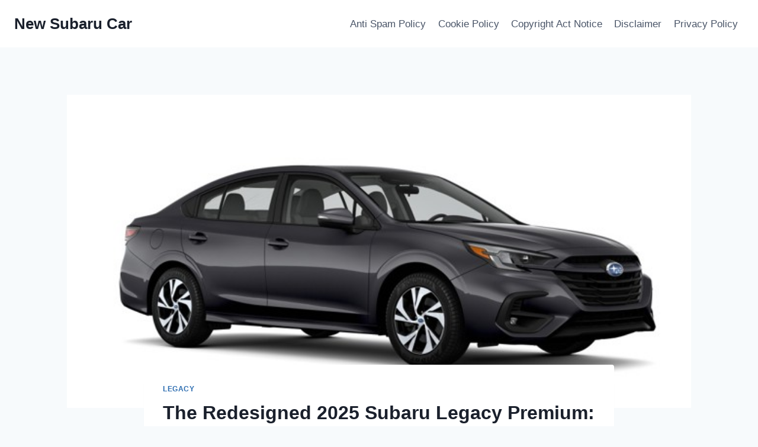

--- FILE ---
content_type: text/html; charset=UTF-8
request_url: https://newsubarucar.com/2025-subaru-legacy-premium-review/
body_size: 16045
content:
<!doctype html>
<html lang="en-US" prefix="og: https://ogp.me/ns#" class="no-js" itemtype="https://schema.org/Blog" itemscope>
<head>
	<meta charset="UTF-8">
	<meta name="viewport" content="width=device-width, initial-scale=1, minimum-scale=1">
	
<!-- Search Engine Optimization by Rank Math - https://rankmath.com/ -->
<title>The Redesigned 2025 Subaru Legacy Premium: A Detailed Look - New Subaru Car</title>
<meta name="description" content="2025 Subaru Legacy Premium - Subaru is a brand that has consistently delivered reliable, efficient, and practical vehicles for years. The Legacy is no"/>
<meta name="robots" content="index, follow, max-snippet:-1, max-video-preview:-1, max-image-preview:large"/>
<link rel="canonical" href="https://newsubarucar.com/2025-subaru-legacy-premium-review/" />
<meta property="og:locale" content="en_US" />
<meta property="og:type" content="article" />
<meta property="og:title" content="The Redesigned 2025 Subaru Legacy Premium: A Detailed Look - New Subaru Car" />
<meta property="og:description" content="2025 Subaru Legacy Premium - Subaru is a brand that has consistently delivered reliable, efficient, and practical vehicles for years. The Legacy is no" />
<meta property="og:url" content="https://newsubarucar.com/2025-subaru-legacy-premium-review/" />
<meta property="og:site_name" content="New Subaru Car" />
<meta property="article:tag" content="2025 Subaru Legacy Premium" />
<meta property="article:tag" content="2025 Subaru Legacy Premium 0-60" />
<meta property="article:tag" content="2025 Subaru Legacy Premium AWD" />
<meta property="article:tag" content="2025 Subaru Legacy Premium Features" />
<meta property="article:tag" content="2025 Subaru Legacy Premium Horsepower" />
<meta property="article:tag" content="2025 Subaru Legacy Premium Interior" />
<meta property="article:tag" content="2025 Subaru Legacy Premium MSRP" />
<meta property="article:tag" content="2025 Subaru Legacy Premium Price" />
<meta property="article:tag" content="2025 Subaru Legacy Premium Review" />
<meta property="article:tag" content="2025 Subaru Legacy Premium Specs" />
<meta property="article:section" content="Legacy" />
<meta property="og:image" content="https://newsubarucar.com/wp-content/uploads/2024/06/the-redesigned-2025-subaru-legacy-premium-a-detailed-look.jpg" />
<meta property="og:image:secure_url" content="https://newsubarucar.com/wp-content/uploads/2024/06/the-redesigned-2025-subaru-legacy-premium-a-detailed-look.jpg" />
<meta property="og:image:width" content="640" />
<meta property="og:image:height" content="480" />
<meta property="og:image:alt" content="2025 Subaru Legacy Premium" />
<meta property="og:image:type" content="image/jpeg" />
<meta property="article:published_time" content="2023-06-05T21:30:48+07:00" />
<meta name="twitter:card" content="summary_large_image" />
<meta name="twitter:title" content="The Redesigned 2025 Subaru Legacy Premium: A Detailed Look - New Subaru Car" />
<meta name="twitter:description" content="2025 Subaru Legacy Premium - Subaru is a brand that has consistently delivered reliable, efficient, and practical vehicles for years. The Legacy is no" />
<meta name="twitter:image" content="https://newsubarucar.com/wp-content/uploads/2024/06/the-redesigned-2025-subaru-legacy-premium-a-detailed-look.jpg" />
<meta name="twitter:label1" content="Written by" />
<meta name="twitter:data1" content="Melvin" />
<meta name="twitter:label2" content="Time to read" />
<meta name="twitter:data2" content="4 minutes" />
<script type="application/ld+json" class="rank-math-schema">{"@context":"https://schema.org","@graph":[{"@type":["Person","Organization"],"@id":"https://newsubarucar.com/#person","name":"Melvin"},{"@type":"WebSite","@id":"https://newsubarucar.com/#website","url":"https://newsubarucar.com","name":"Melvin","publisher":{"@id":"https://newsubarucar.com/#person"},"inLanguage":"en-US"},{"@type":"ImageObject","@id":"https://newsubarucar.com/wp-content/uploads/2024/06/the-redesigned-2025-subaru-legacy-premium-a-detailed-look.jpg","url":"https://newsubarucar.com/wp-content/uploads/2024/06/the-redesigned-2025-subaru-legacy-premium-a-detailed-look.jpg","width":"640","height":"480","inLanguage":"en-US"},{"@type":"WebPage","@id":"https://newsubarucar.com/2025-subaru-legacy-premium-review/#webpage","url":"https://newsubarucar.com/2025-subaru-legacy-premium-review/","name":"The Redesigned 2025 Subaru Legacy Premium: A Detailed Look - New Subaru Car","datePublished":"2023-06-05T21:30:48+07:00","dateModified":"2023-06-05T21:30:48+07:00","isPartOf":{"@id":"https://newsubarucar.com/#website"},"primaryImageOfPage":{"@id":"https://newsubarucar.com/wp-content/uploads/2024/06/the-redesigned-2025-subaru-legacy-premium-a-detailed-look.jpg"},"inLanguage":"en-US"},{"@type":"Person","@id":"https://newsubarucar.com/author/gugun/","name":"Melvin","url":"https://newsubarucar.com/author/gugun/","image":{"@type":"ImageObject","@id":"https://secure.gravatar.com/avatar/d953b79530190534b189a0ef95b600f2cc961c21ed08ed0563f2f749c206610c?s=96&amp;d=mm&amp;r=g","url":"https://secure.gravatar.com/avatar/d953b79530190534b189a0ef95b600f2cc961c21ed08ed0563f2f749c206610c?s=96&amp;d=mm&amp;r=g","caption":"Melvin","inLanguage":"en-US"}},{"@type":"BlogPosting","headline":"The Redesigned 2025 Subaru Legacy Premium: A Detailed Look - New Subaru Car","keywords":"2025 Subaru Legacy Premium","datePublished":"2023-06-05T21:30:48+07:00","dateModified":"2023-06-05T21:30:48+07:00","articleSection":"Legacy","author":{"@id":"https://newsubarucar.com/author/gugun/","name":"Melvin"},"publisher":{"@id":"https://newsubarucar.com/#person"},"description":"2025 Subaru Legacy Premium - Subaru is a brand that has consistently delivered reliable, efficient, and practical vehicles for years. The Legacy is no","name":"The Redesigned 2025 Subaru Legacy Premium: A Detailed Look - New Subaru Car","@id":"https://newsubarucar.com/2025-subaru-legacy-premium-review/#richSnippet","isPartOf":{"@id":"https://newsubarucar.com/2025-subaru-legacy-premium-review/#webpage"},"image":{"@id":"https://newsubarucar.com/wp-content/uploads/2024/06/the-redesigned-2025-subaru-legacy-premium-a-detailed-look.jpg"},"inLanguage":"en-US","mainEntityOfPage":{"@id":"https://newsubarucar.com/2025-subaru-legacy-premium-review/#webpage"}}]}</script>
<!-- /Rank Math WordPress SEO plugin -->

<link rel="alternate" type="application/rss+xml" title="New Subaru Car &raquo; Feed" href="https://newsubarucar.com/feed/" />
<link rel="alternate" type="application/rss+xml" title="New Subaru Car &raquo; Comments Feed" href="https://newsubarucar.com/comments/feed/" />
			<script>document.documentElement.classList.remove( 'no-js' );</script>
			<link rel="alternate" type="application/rss+xml" title="New Subaru Car &raquo; The Redesigned 2025 Subaru Legacy Premium: A Detailed Look Comments Feed" href="https://newsubarucar.com/2025-subaru-legacy-premium-review/feed/" />
<link rel="alternate" title="oEmbed (JSON)" type="application/json+oembed" href="https://newsubarucar.com/wp-json/oembed/1.0/embed?url=https%3A%2F%2Fnewsubarucar.com%2F2025-subaru-legacy-premium-review%2F" />
<link rel="alternate" title="oEmbed (XML)" type="text/xml+oembed" href="https://newsubarucar.com/wp-json/oembed/1.0/embed?url=https%3A%2F%2Fnewsubarucar.com%2F2025-subaru-legacy-premium-review%2F&#038;format=xml" />
<style id='wp-img-auto-sizes-contain-inline-css'>
img:is([sizes=auto i],[sizes^="auto," i]){contain-intrinsic-size:3000px 1500px}
/*# sourceURL=wp-img-auto-sizes-contain-inline-css */
</style>
<style id='wp-emoji-styles-inline-css'>

	img.wp-smiley, img.emoji {
		display: inline !important;
		border: none !important;
		box-shadow: none !important;
		height: 1em !important;
		width: 1em !important;
		margin: 0 0.07em !important;
		vertical-align: -0.1em !important;
		background: none !important;
		padding: 0 !important;
	}
/*# sourceURL=wp-emoji-styles-inline-css */
</style>
<link rel='stylesheet' id='ez-toc-css' href='https://newsubarucar.com/wp-content/plugins/easy-table-of-contents/assets/css/screen.min.css?ver=2.0.79.2' media='all' />
<style id='ez-toc-inline-css'>
div#ez-toc-container .ez-toc-title {font-size: 120%;}div#ez-toc-container .ez-toc-title {font-weight: 500;}div#ez-toc-container ul li , div#ez-toc-container ul li a {font-size: 95%;}div#ez-toc-container ul li , div#ez-toc-container ul li a {font-weight: 500;}div#ez-toc-container nav ul ul li {font-size: 90%;}.ez-toc-box-title {font-weight: bold; margin-bottom: 10px; text-align: center; text-transform: uppercase; letter-spacing: 1px; color: #666; padding-bottom: 5px;position:absolute;top:-4%;left:5%;background-color: inherit;transition: top 0.3s ease;}.ez-toc-box-title.toc-closed {top:-25%;}
.ez-toc-container-direction {direction: ltr;}.ez-toc-counter ul{counter-reset: item ;}.ez-toc-counter nav ul li a::before {content: counters(item, '.', decimal) '. ';display: inline-block;counter-increment: item;flex-grow: 0;flex-shrink: 0;margin-right: .2em; float: left; }.ez-toc-widget-direction {direction: ltr;}.ez-toc-widget-container ul{counter-reset: item ;}.ez-toc-widget-container nav ul li a::before {content: counters(item, '.', decimal) '. ';display: inline-block;counter-increment: item;flex-grow: 0;flex-shrink: 0;margin-right: .2em; float: left; }
/*# sourceURL=ez-toc-inline-css */
</style>
<link rel='stylesheet' id='kadence-global-css' href='https://newsubarucar.com/wp-content/themes/kadence/assets/css/global.min.css?ver=1.2.22' media='all' />
<style id='kadence-global-inline-css'>
/* Kadence Base CSS */
:root{--global-palette1:#2B6CB0;--global-palette2:#215387;--global-palette3:#1A202C;--global-palette4:#2D3748;--global-palette5:#4A5568;--global-palette6:#718096;--global-palette7:#EDF2F7;--global-palette8:#F7FAFC;--global-palette9:#ffffff;--global-palette9rgb:255, 255, 255;--global-palette-highlight:var(--global-palette1);--global-palette-highlight-alt:var(--global-palette2);--global-palette-highlight-alt2:var(--global-palette9);--global-palette-btn-bg:var(--global-palette1);--global-palette-btn-bg-hover:var(--global-palette2);--global-palette-btn:var(--global-palette9);--global-palette-btn-hover:var(--global-palette9);--global-body-font-family:-apple-system,BlinkMacSystemFont,"Segoe UI",Roboto,Oxygen-Sans,Ubuntu,Cantarell,"Helvetica Neue",sans-serif, "Apple Color Emoji", "Segoe UI Emoji", "Segoe UI Symbol";--global-heading-font-family:inherit;--global-primary-nav-font-family:inherit;--global-fallback-font:sans-serif;--global-display-fallback-font:sans-serif;--global-content-width:1290px;--global-content-wide-width:calc(1290px + 230px);--global-content-narrow-width:842px;--global-content-edge-padding:1.5rem;--global-content-boxed-padding:2rem;--global-calc-content-width:calc(1290px - var(--global-content-edge-padding) - var(--global-content-edge-padding) );--wp--style--global--content-size:var(--global-calc-content-width);}.wp-site-blocks{--global-vw:calc( 100vw - ( 0.5 * var(--scrollbar-offset)));}body{background:var(--global-palette8);}body, input, select, optgroup, textarea{font-weight:400;font-size:17px;line-height:1.6;font-family:var(--global-body-font-family);color:var(--global-palette4);}.content-bg, body.content-style-unboxed .site{background:var(--global-palette9);}h1,h2,h3,h4,h5,h6{font-family:var(--global-heading-font-family);}h1{font-weight:700;font-size:32px;line-height:1.5;color:var(--global-palette3);}h2{font-weight:700;font-size:28px;line-height:1.5;color:var(--global-palette3);}h3{font-weight:700;font-size:24px;line-height:1.5;color:var(--global-palette3);}h4{font-weight:700;font-size:22px;line-height:1.5;color:var(--global-palette4);}h5{font-weight:700;font-size:20px;line-height:1.5;color:var(--global-palette4);}h6{font-weight:700;font-size:18px;line-height:1.5;color:var(--global-palette5);}.entry-hero .kadence-breadcrumbs{max-width:1290px;}.site-container, .site-header-row-layout-contained, .site-footer-row-layout-contained, .entry-hero-layout-contained, .comments-area, .alignfull > .wp-block-cover__inner-container, .alignwide > .wp-block-cover__inner-container{max-width:var(--global-content-width);}.content-width-narrow .content-container.site-container, .content-width-narrow .hero-container.site-container{max-width:var(--global-content-narrow-width);}@media all and (min-width: 1520px){.wp-site-blocks .content-container  .alignwide{margin-left:-115px;margin-right:-115px;width:unset;max-width:unset;}}@media all and (min-width: 1102px){.content-width-narrow .wp-site-blocks .content-container .alignwide{margin-left:-130px;margin-right:-130px;width:unset;max-width:unset;}}.content-style-boxed .wp-site-blocks .entry-content .alignwide{margin-left:calc( -1 * var( --global-content-boxed-padding ) );margin-right:calc( -1 * var( --global-content-boxed-padding ) );}.content-area{margin-top:5rem;margin-bottom:5rem;}@media all and (max-width: 1024px){.content-area{margin-top:3rem;margin-bottom:3rem;}}@media all and (max-width: 767px){.content-area{margin-top:2rem;margin-bottom:2rem;}}@media all and (max-width: 1024px){:root{--global-content-boxed-padding:2rem;}}@media all and (max-width: 767px){:root{--global-content-boxed-padding:1.5rem;}}.entry-content-wrap{padding:2rem;}@media all and (max-width: 1024px){.entry-content-wrap{padding:2rem;}}@media all and (max-width: 767px){.entry-content-wrap{padding:1.5rem;}}.entry.single-entry{box-shadow:0px 15px 15px -10px rgba(0,0,0,0.05);}.entry.loop-entry{box-shadow:0px 15px 15px -10px rgba(0,0,0,0.05);}.loop-entry .entry-content-wrap{padding:2rem;}@media all and (max-width: 1024px){.loop-entry .entry-content-wrap{padding:2rem;}}@media all and (max-width: 767px){.loop-entry .entry-content-wrap{padding:1.5rem;}}button, .button, .wp-block-button__link, input[type="button"], input[type="reset"], input[type="submit"], .fl-button, .elementor-button-wrapper .elementor-button, .wc-block-components-checkout-place-order-button, .wc-block-cart__submit{box-shadow:0px 0px 0px -7px rgba(0,0,0,0);}button:hover, button:focus, button:active, .button:hover, .button:focus, .button:active, .wp-block-button__link:hover, .wp-block-button__link:focus, .wp-block-button__link:active, input[type="button"]:hover, input[type="button"]:focus, input[type="button"]:active, input[type="reset"]:hover, input[type="reset"]:focus, input[type="reset"]:active, input[type="submit"]:hover, input[type="submit"]:focus, input[type="submit"]:active, .elementor-button-wrapper .elementor-button:hover, .elementor-button-wrapper .elementor-button:focus, .elementor-button-wrapper .elementor-button:active, .wc-block-cart__submit:hover{box-shadow:0px 15px 25px -7px rgba(0,0,0,0.1);}.kb-button.kb-btn-global-outline.kb-btn-global-inherit{padding-top:calc(px - 2px);padding-right:calc(px - 2px);padding-bottom:calc(px - 2px);padding-left:calc(px - 2px);}@media all and (min-width: 1025px){.transparent-header .entry-hero .entry-hero-container-inner{padding-top:80px;}}@media all and (max-width: 1024px){.mobile-transparent-header .entry-hero .entry-hero-container-inner{padding-top:80px;}}@media all and (max-width: 767px){.mobile-transparent-header .entry-hero .entry-hero-container-inner{padding-top:80px;}}.entry-hero.post-hero-section .entry-header{min-height:200px;}
/* Kadence Header CSS */
@media all and (max-width: 1024px){.mobile-transparent-header #masthead{position:absolute;left:0px;right:0px;z-index:100;}.kadence-scrollbar-fixer.mobile-transparent-header #masthead{right:var(--scrollbar-offset,0);}.mobile-transparent-header #masthead, .mobile-transparent-header .site-top-header-wrap .site-header-row-container-inner, .mobile-transparent-header .site-main-header-wrap .site-header-row-container-inner, .mobile-transparent-header .site-bottom-header-wrap .site-header-row-container-inner{background:transparent;}.site-header-row-tablet-layout-fullwidth, .site-header-row-tablet-layout-standard{padding:0px;}}@media all and (min-width: 1025px){.transparent-header #masthead{position:absolute;left:0px;right:0px;z-index:100;}.transparent-header.kadence-scrollbar-fixer #masthead{right:var(--scrollbar-offset,0);}.transparent-header #masthead, .transparent-header .site-top-header-wrap .site-header-row-container-inner, .transparent-header .site-main-header-wrap .site-header-row-container-inner, .transparent-header .site-bottom-header-wrap .site-header-row-container-inner{background:transparent;}}.site-branding{padding:0px 0px 0px 0px;}.site-branding .site-title{font-weight:700;font-size:26px;line-height:1.2;color:var(--global-palette3);}#masthead, #masthead .kadence-sticky-header.item-is-fixed:not(.item-at-start):not(.site-header-row-container):not(.site-main-header-wrap), #masthead .kadence-sticky-header.item-is-fixed:not(.item-at-start) > .site-header-row-container-inner{background:#ffffff;}.site-main-header-inner-wrap{min-height:80px;}.header-navigation[class*="header-navigation-style-underline"] .header-menu-container.primary-menu-container>ul>li>a:after{width:calc( 100% - 1.2em);}.main-navigation .primary-menu-container > ul > li.menu-item > a{padding-left:calc(1.2em / 2);padding-right:calc(1.2em / 2);padding-top:0.6em;padding-bottom:0.6em;color:var(--global-palette5);}.main-navigation .primary-menu-container > ul > li.menu-item .dropdown-nav-special-toggle{right:calc(1.2em / 2);}.main-navigation .primary-menu-container > ul > li.menu-item > a:hover{color:var(--global-palette-highlight);}.main-navigation .primary-menu-container > ul > li.menu-item.current-menu-item > a{color:var(--global-palette3);}.header-navigation .header-menu-container ul ul.sub-menu, .header-navigation .header-menu-container ul ul.submenu{background:var(--global-palette3);box-shadow:0px 2px 13px 0px rgba(0,0,0,0.1);}.header-navigation .header-menu-container ul ul li.menu-item, .header-menu-container ul.menu > li.kadence-menu-mega-enabled > ul > li.menu-item > a{border-bottom:1px solid rgba(255,255,255,0.1);}.header-navigation .header-menu-container ul ul li.menu-item > a{width:200px;padding-top:1em;padding-bottom:1em;color:var(--global-palette8);font-size:12px;}.header-navigation .header-menu-container ul ul li.menu-item > a:hover{color:var(--global-palette9);background:var(--global-palette4);}.header-navigation .header-menu-container ul ul li.menu-item.current-menu-item > a{color:var(--global-palette9);background:var(--global-palette4);}.mobile-toggle-open-container .menu-toggle-open, .mobile-toggle-open-container .menu-toggle-open:focus{color:var(--global-palette5);padding:0.4em 0.6em 0.4em 0.6em;font-size:14px;}.mobile-toggle-open-container .menu-toggle-open.menu-toggle-style-bordered{border:1px solid currentColor;}.mobile-toggle-open-container .menu-toggle-open .menu-toggle-icon{font-size:20px;}.mobile-toggle-open-container .menu-toggle-open:hover, .mobile-toggle-open-container .menu-toggle-open:focus-visible{color:var(--global-palette-highlight);}.mobile-navigation ul li{font-size:14px;}.mobile-navigation ul li a{padding-top:1em;padding-bottom:1em;}.mobile-navigation ul li > a, .mobile-navigation ul li.menu-item-has-children > .drawer-nav-drop-wrap{color:var(--global-palette8);}.mobile-navigation ul li.current-menu-item > a, .mobile-navigation ul li.current-menu-item.menu-item-has-children > .drawer-nav-drop-wrap{color:var(--global-palette-highlight);}.mobile-navigation ul li.menu-item-has-children .drawer-nav-drop-wrap, .mobile-navigation ul li:not(.menu-item-has-children) a{border-bottom:1px solid rgba(255,255,255,0.1);}.mobile-navigation:not(.drawer-navigation-parent-toggle-true) ul li.menu-item-has-children .drawer-nav-drop-wrap button{border-left:1px solid rgba(255,255,255,0.1);}#mobile-drawer .drawer-header .drawer-toggle{padding:0.6em 0.15em 0.6em 0.15em;font-size:24px;}
/* Kadence Footer CSS */
.site-bottom-footer-inner-wrap{padding-top:30px;padding-bottom:30px;grid-column-gap:30px;}.site-bottom-footer-inner-wrap .widget{margin-bottom:30px;}.site-bottom-footer-inner-wrap .site-footer-section:not(:last-child):after{right:calc(-30px / 2);}
/*# sourceURL=kadence-global-inline-css */
</style>
<link rel='stylesheet' id='kadence-header-css' href='https://newsubarucar.com/wp-content/themes/kadence/assets/css/header.min.css?ver=1.2.22' media='all' />
<link rel='stylesheet' id='kadence-content-css' href='https://newsubarucar.com/wp-content/themes/kadence/assets/css/content.min.css?ver=1.2.22' media='all' />
<link rel='stylesheet' id='kadence-related-posts-css' href='https://newsubarucar.com/wp-content/themes/kadence/assets/css/related-posts.min.css?ver=1.2.22' media='all' />
<link rel='stylesheet' id='kad-splide-css' href='https://newsubarucar.com/wp-content/themes/kadence/assets/css/kadence-splide.min.css?ver=1.2.22' media='all' />
<link rel='stylesheet' id='kadence-footer-css' href='https://newsubarucar.com/wp-content/themes/kadence/assets/css/footer.min.css?ver=1.2.22' media='all' />
<link rel='stylesheet' id='kadence-rankmath-css' href='https://newsubarucar.com/wp-content/themes/kadence/assets/css/rankmath.min.css?ver=1.2.22' media='all' />
<script src="https://newsubarucar.com/wp-includes/js/jquery/jquery.min.js?ver=3.7.1" id="jquery-core-js"></script>
<script src="https://newsubarucar.com/wp-includes/js/jquery/jquery-migrate.min.js?ver=3.4.1" id="jquery-migrate-js"></script>
<script id="jquery-js-after">
jQuery(document).ready(function() {
	jQuery(".d6706fbc399023868a66868475d9aaec").click(function() {
		jQuery.post(
			"https://newsubarucar.com/wp-admin/admin-ajax.php", {
				"action": "quick_adsense_onpost_ad_click",
				"quick_adsense_onpost_ad_index": jQuery(this).attr("data-index"),
				"quick_adsense_nonce": "ae33fd246a",
			}, function(response) { }
		);
	});
});

//# sourceURL=jquery-js-after
</script>
<link rel="https://api.w.org/" href="https://newsubarucar.com/wp-json/" /><link rel="alternate" title="JSON" type="application/json" href="https://newsubarucar.com/wp-json/wp/v2/posts/1175" /><link rel="EditURI" type="application/rsd+xml" title="RSD" href="https://newsubarucar.com/xmlrpc.php?rsd" />
<meta name="generator" content="WordPress 6.9" />
<link rel='shortlink' href='https://newsubarucar.com/?p=1175' />
<meta name="msvalidate.01" content="92F91CB59BBF665B21DAB3105A461A2D" />


<meta name="google-site-verification" content="So-Mvotcrn-GbbeSc6ioGUt_O-JwM_0zZXcy2_1knbc" /><link rel="pingback" href="https://newsubarucar.com/xmlrpc.php"></head>

<body class="wp-singular post-template-default single single-post postid-1175 single-format-standard wp-embed-responsive wp-theme-kadence footer-on-bottom hide-focus-outline link-style-standard content-title-style-normal content-width-narrow content-style-boxed content-vertical-padding-show non-transparent-header mobile-non-transparent-header">
<div id="wrapper" class="site wp-site-blocks">
			<a class="skip-link screen-reader-text scroll-ignore" href="#main">Skip to content</a>
		<header id="masthead" class="site-header" role="banner" itemtype="https://schema.org/WPHeader" itemscope>
	<div id="main-header" class="site-header-wrap">
		<div class="site-header-inner-wrap">
			<div class="site-header-upper-wrap">
				<div class="site-header-upper-inner-wrap">
					<div class="site-main-header-wrap site-header-row-container site-header-focus-item site-header-row-layout-standard" data-section="kadence_customizer_header_main">
	<div class="site-header-row-container-inner">
				<div class="site-container">
			<div class="site-main-header-inner-wrap site-header-row site-header-row-has-sides site-header-row-no-center">
									<div class="site-header-main-section-left site-header-section site-header-section-left">
						<div class="site-header-item site-header-focus-item" data-section="title_tagline">
	<div class="site-branding branding-layout-standard"><a class="brand" href="https://newsubarucar.com/" rel="home"><div class="site-title-wrap"><p class="site-title">New Subaru Car</p></div></a></div></div><!-- data-section="title_tagline" -->
					</div>
																	<div class="site-header-main-section-right site-header-section site-header-section-right">
						<div class="site-header-item site-header-focus-item site-header-item-main-navigation header-navigation-layout-stretch-false header-navigation-layout-fill-stretch-false" data-section="kadence_customizer_primary_navigation">
	    <nav id="site-navigation" class="main-navigation header-navigation hover-to-open nav--toggle-sub header-navigation-style-standard header-navigation-dropdown-animation-none" role="navigation" aria-label="Primary Navigation">
            <div class="primary-menu-container header-menu-container">
    <ul id="primary-menu" class="menu"><li class="menu-item page-item-134"><a href="https://newsubarucar.com/anti-spam-policy/">Anti Spam Policy</a></li><li class="menu-item page-item-131"><a href="https://newsubarucar.com/cookie-policy/">Cookie Policy</a></li><li class="menu-item page-item-133"><a href="https://newsubarucar.com/digital-millennium-copyright-act-notice/">Copyright Act Notice</a></li><li class="menu-item page-item-132"><a href="https://newsubarucar.com/disclaimer/">Disclaimer</a></li><li class="menu-item page-item-129"><a href="https://newsubarucar.com/privacy-policy/">Privacy Policy</a></li></ul>        </div>
    </nav><!-- #site-navigation -->
    </div><!-- data-section="primary_navigation" -->
					</div>
							</div>
		</div>
	</div>
</div>
				</div>
			</div>
					</div>
	</div>
	
<div id="mobile-header" class="site-mobile-header-wrap">
	<div class="site-header-inner-wrap">
		<div class="site-header-upper-wrap">
			<div class="site-header-upper-inner-wrap">
			<div class="site-main-header-wrap site-header-focus-item site-header-row-layout-standard site-header-row-tablet-layout-default site-header-row-mobile-layout-default ">
	<div class="site-header-row-container-inner">
		<div class="site-container">
			<div class="site-main-header-inner-wrap site-header-row site-header-row-has-sides site-header-row-no-center">
									<div class="site-header-main-section-left site-header-section site-header-section-left">
						<div class="site-header-item site-header-focus-item" data-section="title_tagline">
	<div class="site-branding mobile-site-branding branding-layout-standard branding-tablet-layout-inherit branding-mobile-layout-inherit"><a class="brand" href="https://newsubarucar.com/" rel="home"><div class="site-title-wrap"><div class="site-title vs-md-false">New Subaru Car</div></div></a></div></div><!-- data-section="title_tagline" -->
					</div>
																	<div class="site-header-main-section-right site-header-section site-header-section-right">
						<div class="site-header-item site-header-focus-item site-header-item-navgation-popup-toggle" data-section="kadence_customizer_mobile_trigger">
		<div class="mobile-toggle-open-container">
						<button id="mobile-toggle" class="menu-toggle-open drawer-toggle menu-toggle-style-default" aria-label="Open menu" data-toggle-target="#mobile-drawer" data-toggle-body-class="showing-popup-drawer-from-right" aria-expanded="false" data-set-focus=".menu-toggle-close"
					>
						<span class="menu-toggle-icon"><span class="kadence-svg-iconset"><svg aria-hidden="true" class="kadence-svg-icon kadence-menu-svg" fill="currentColor" version="1.1" xmlns="http://www.w3.org/2000/svg" width="24" height="24" viewBox="0 0 24 24"><title>Toggle Menu</title><path d="M3 13h18c0.552 0 1-0.448 1-1s-0.448-1-1-1h-18c-0.552 0-1 0.448-1 1s0.448 1 1 1zM3 7h18c0.552 0 1-0.448 1-1s-0.448-1-1-1h-18c-0.552 0-1 0.448-1 1s0.448 1 1 1zM3 19h18c0.552 0 1-0.448 1-1s-0.448-1-1-1h-18c-0.552 0-1 0.448-1 1s0.448 1 1 1z"></path>
				</svg></span></span>
		</button>
	</div>
	</div><!-- data-section="mobile_trigger" -->
					</div>
							</div>
		</div>
	</div>
</div>
			</div>
		</div>
			</div>
</div>
</header><!-- #masthead -->

	<div id="inner-wrap" class="wrap kt-clear">
		<div id="primary" class="content-area">
	<div class="content-container site-container">
		<main id="main" class="site-main" role="main">
						<div class="content-wrap">
					<div class="post-thumbnail article-post-thumbnail kadence-thumbnail-position-behind alignwide kadence-thumbnail-ratio-2-3">
		<div class="post-thumbnail-inner">
			<img width="640" height="480" src="https://newsubarucar.com/wp-content/uploads/2024/06/the-redesigned-2025-subaru-legacy-premium-a-detailed-look.jpg" class="post-top-featured wp-post-image" alt="" decoding="async" fetchpriority="high" srcset="https://newsubarucar.com/wp-content/uploads/2024/06/the-redesigned-2025-subaru-legacy-premium-a-detailed-look.jpg 640w, https://newsubarucar.com/wp-content/uploads/2024/06/the-redesigned-2025-subaru-legacy-premium-a-detailed-look-300x225.jpg 300w" sizes="(max-width: 640px) 100vw, 640px" />		</div>
	</div><!-- .post-thumbnail -->
			<article id="post-1175" class="entry content-bg single-entry post-1175 post type-post status-publish format-standard has-post-thumbnail hentry category-legacy tag-2025-subaru-legacy-premium tag-2025-subaru-legacy-premium-0-60 tag-2025-subaru-legacy-premium-awd tag-2025-subaru-legacy-premium-features tag-2025-subaru-legacy-premium-horsepower tag-2025-subaru-legacy-premium-interior tag-2025-subaru-legacy-premium-msrp tag-2025-subaru-legacy-premium-price tag-2025-subaru-legacy-premium-review tag-2025-subaru-legacy-premium-specs">
	<div class="entry-content-wrap">
		<header class="entry-header post-title title-align-inherit title-tablet-align-inherit title-mobile-align-inherit">
			<div class="entry-taxonomies">
			<span class="category-links term-links category-style-normal">
				<a href="https://newsubarucar.com/category/legacy/" rel="tag">Legacy</a>			</span>
		</div><!-- .entry-taxonomies -->
		<h1 class="entry-title">The Redesigned 2025 Subaru Legacy Premium: A Detailed Look</h1><div class="entry-meta entry-meta-divider-dot">
	<span class="posted-by"><span class="meta-label">By</span><span class="author vcard"><a class="url fn n" href="https://newsubarucar.com/author/gugun/">Melvin</a></span></span>					<span class="posted-on">
						<time class="entry-date published" datetime="2023-06-05T21:30:48+07:00" itemprop="datePublished">June 5, 2023</time><time class="updated" datetime="2023-05-05T22:08:40+07:00" itemprop="dateModified">May 5, 2023</time>					</span>
					</div><!-- .entry-meta -->
</header><!-- .entry-header -->

<div class="entry-content single-content">
	<p style="text-align: justify;"><strong><a href="https://newsubarucar.com/" target="_blank" rel="noopener">2025 Subaru Legacy Premium</a> &#8211; </strong>Subaru is a brand that has consistently delivered reliable, efficient, and practical vehicles for years. The Legacy is no exception, and it has become one of the most beloved midsize sedans on the market. As we approach the year 2025, Subaru has announced the redesign of the <strong>2025 Subaru Legacy Premium</strong>, which promises to be more innovative and captivating than its predecessors. Here&#8217;s a detailed look at what we can expect from this upcoming vehicle.</p>
<p style="text-align: justify;">Subaru continues to be a major participant in the automobile sector, or the Legacy type has been among most common midsize sedans for many years. The latest version of the Legacy has been updated with new features and technologies to enhance its driving experience. In this article, we will discuss the redesign and update plans for the 2025 Subaru Legacy Premium, including exterior and interior changes, powertrain and performance updates, features and trim levels, prices, and release date.</p>
<div id="ez-toc-container" class="ez-toc-v2_0_79_2 counter-hierarchy ez-toc-counter ez-toc-grey ez-toc-container-direction">
<p class="ez-toc-title" style="cursor:inherit">Table of Contents</p>
<label for="ez-toc-cssicon-toggle-item-697054f55e416" class="ez-toc-cssicon-toggle-label"><span class=""><span class="eztoc-hide" style="display:none;">Toggle</span><span class="ez-toc-icon-toggle-span"><svg style="fill: #999;color:#999" xmlns="http://www.w3.org/2000/svg" class="list-377408" width="20px" height="20px" viewBox="0 0 24 24" fill="none"><path d="M6 6H4v2h2V6zm14 0H8v2h12V6zM4 11h2v2H4v-2zm16 0H8v2h12v-2zM4 16h2v2H4v-2zm16 0H8v2h12v-2z" fill="currentColor"></path></svg><svg style="fill: #999;color:#999" class="arrow-unsorted-368013" xmlns="http://www.w3.org/2000/svg" width="10px" height="10px" viewBox="0 0 24 24" version="1.2" baseProfile="tiny"><path d="M18.2 9.3l-6.2-6.3-6.2 6.3c-.2.2-.3.4-.3.7s.1.5.3.7c.2.2.4.3.7.3h11c.3 0 .5-.1.7-.3.2-.2.3-.5.3-.7s-.1-.5-.3-.7zM5.8 14.7l6.2 6.3 6.2-6.3c.2-.2.3-.5.3-.7s-.1-.5-.3-.7c-.2-.2-.4-.3-.7-.3h-11c-.3 0-.5.1-.7.3-.2.2-.3.5-.3.7s.1.5.3.7z"/></svg></span></span></label><input type="checkbox"  id="ez-toc-cssicon-toggle-item-697054f55e416"  aria-label="Toggle" /><nav><ul class='ez-toc-list ez-toc-list-level-1 ' ><li class='ez-toc-page-1 ez-toc-heading-level-2'><a class="ez-toc-link ez-toc-heading-1" href="#Redesign_and_Update_Plan" >Redesign and Update Plan</a><ul class='ez-toc-list-level-3' ><li class='ez-toc-heading-level-3'><a class="ez-toc-link ez-toc-heading-2" href="#Exterior_and_Interior" >Exterior and Interior</a></li></ul></li><li class='ez-toc-page-1 ez-toc-heading-level-2'><a class="ez-toc-link ez-toc-heading-3" href="#Powertrain_and_Performance" >Powertrain and Performance</a></li><li class='ez-toc-page-1 ez-toc-heading-level-2'><a class="ez-toc-link ez-toc-heading-4" href="#Features_and_Trim_Levels" >Features and Trim Levels</a></li><li class='ez-toc-page-1 ez-toc-heading-level-2'><a class="ez-toc-link ez-toc-heading-5" href="#Prices_and_Release_Date" >Prices and Release Date</a></li><li class='ez-toc-page-1 ez-toc-heading-level-2'><a class="ez-toc-link ez-toc-heading-6" href="#Conclusion" >Conclusion</a></li></ul></nav></div>
<h2 style="text-align: justify;"><span class="ez-toc-section" id="Redesign_and_Update_Plan"></span>Redesign and Update Plan<span class="ez-toc-section-end"></span></h2>
<p style="text-align: justify;">The new <a href="https://newsubarucar.com/2025-subaru-legacy-premium-review" target="_blank" rel="noopener"><strong>2025 Subaru Legacy Premium</strong></a> will come with a complete redesign of both its exterior and interior. The exterior will have a more aggressive and sleek design that promises to be visually appealing to car enthusiasts. The interior, on the other hand, will be spacious, comfortable, and well-equipped with modern features. Some of the new features to expect include a touchscreen infotainment system, leather seats, climate control, and advanced driver-assist features.</p>
<figure id="attachment_1180" aria-describedby="caption-attachment-1180" style="width: 700px" class="wp-caption aligncenter"><a href="https://newsubarucar.com/wp-content/uploads/2023/05/2025-Subaru-Legacy-Premium-Exterior.jpg"><img decoding="async" class="size-full wp-image-1180" src="https://newsubarucar.com/wp-content/uploads/2023/05/2025-Subaru-Legacy-Premium-Exterior.jpg" alt="2025 Subaru Legacy Premium Exterior" width="700" height="446" srcset="https://newsubarucar.com/wp-content/uploads/2023/05/2025-Subaru-Legacy-Premium-Exterior.jpg 700w, https://newsubarucar.com/wp-content/uploads/2023/05/2025-Subaru-Legacy-Premium-Exterior-300x191.jpg 300w" sizes="(max-width: 700px) 100vw, 700px" /></a><figcaption id="caption-attachment-1180" class="wp-caption-text">2025 Subaru Legacy Premium Exterior</figcaption></figure>
<h3 style="text-align: justify;"><span class="ez-toc-section" id="Exterior_and_Interior"></span>Exterior and Interior<span class="ez-toc-section-end"></span></h3>
<p style="text-align: justify;">Subaru has promised a complete overhaul of the Legacy&#8217;s exterior. The car will come with a more prominent front grille, sharper headlights, and a lower profile. The body lines will also be more streamlined, giving the vehicle a sporty and aggressive look. The 2025 Subaru Legacy Premium is expected to have a major redesign and several updates. The exterior of the vehicle will feature a sleeker and more modern design, with a more aggressive front grille, sharper headlights, and an updated rear bumper. The vehicle will sit on a new platform, which is expected to provide a smoother and more comfortable ride.</p>
<figure id="attachment_1182" aria-describedby="caption-attachment-1182" style="width: 700px" class="wp-caption aligncenter"><a href="https://newsubarucar.com/wp-content/uploads/2023/05/2025-Subaru-Legacy-Premium-Interior.jpg"><img decoding="async" class="size-full wp-image-1182" src="https://newsubarucar.com/wp-content/uploads/2023/05/2025-Subaru-Legacy-Premium-Interior.jpg" alt="2025 Subaru Legacy Premium Interior" width="700" height="402" srcset="https://newsubarucar.com/wp-content/uploads/2023/05/2025-Subaru-Legacy-Premium-Interior.jpg 700w, https://newsubarucar.com/wp-content/uploads/2023/05/2025-Subaru-Legacy-Premium-Interior-300x172.jpg 300w, https://newsubarucar.com/wp-content/uploads/2023/05/2025-Subaru-Legacy-Premium-Interior-350x200.jpg 350w" sizes="(max-width: 700px) 100vw, 700px" /></a><figcaption id="caption-attachment-1182" class="wp-caption-text">2025 Subaru Legacy Premium Interior</figcaption></figure>
<p style="text-align: justify;">Inside, the 2025 Subaru Legacy Premium will feature an updated and more luxurious cabin. It will have a larger infotainment system, a new digital dashboard, and more premium materials. Additional safety when driver-assist attributes, such as automated emergency brakes, adaptive speed control, while lane change alert, will also be included. Both the front and rear occupants in a Legacy Premium will enjoy ample room and stowage. The interior will also feature premium materials and finishes, making it a luxurious and enjoyable ride.</p>
<h2 style="text-align: justify;"><span class="ez-toc-section" id="Powertrain_and_Performance"></span>Powertrain and Performance<span class="ez-toc-section-end"></span></h2>
<p style="text-align: justify;">This Legacy Premium is going to be equipped to have a 2.4-liter turbocharger engine that generates 260 hp while 277 lb-ft in <a href="https://en.wikipedia.org/wiki/Torque" target="_blank" rel="noopener"><strong>torque</strong></a>. The motor is expected to be linked to the continuously variable transmission (CVT) providing comfortable travel and smooth acceleration. The all-wheel-drive system will also be standard, making the Legacy Premium more capable of handling different terrains and weather conditions. The vehicle is expected to have better fuel efficiency than its predecessor, thanks to its new platform and updated engine. The predicted city fuel economy is 27 mpg plus highway fuel economy is 35 mpg.</p>
<figure id="attachment_1181" aria-describedby="caption-attachment-1181" style="width: 700px" class="wp-caption aligncenter"><a href="https://newsubarucar.com/wp-content/uploads/2023/05/2025-Subaru-Legacy-Premium-Engine.jpg"><img loading="lazy" decoding="async" class="size-full wp-image-1181" src="https://newsubarucar.com/wp-content/uploads/2023/05/2025-Subaru-Legacy-Premium-Engine.jpg" alt="2025 Subaru Legacy Premium Engine" width="700" height="440" srcset="https://newsubarucar.com/wp-content/uploads/2023/05/2025-Subaru-Legacy-Premium-Engine.jpg 700w, https://newsubarucar.com/wp-content/uploads/2023/05/2025-Subaru-Legacy-Premium-Engine-300x189.jpg 300w" sizes="auto, (max-width: 700px) 100vw, 700px" /></a><figcaption id="caption-attachment-1181" class="wp-caption-text">2025 Subaru Legacy Premium Engine</figcaption></figure>
<h2 style="text-align: justify;"><span class="ez-toc-section" id="Features_and_Trim_Levels"></span>Features and Trim Levels<span class="ez-toc-section-end"></span></h2>
<p style="text-align: justify;">The Legacy Premium will come packed with advanced features that are aimed at making the driving experience more convenient, enjoyable, and safe. Expect the adaptive cruise control, lane change alert, toward accident alert, or blind-spot observing, among other features. The vehicle will also come in different trim levels, including the Base, Premium, Sport, and Limited, with each trim level offering unique features and capabilities.</p>
<p style="text-align: justify;">The 2025 Subaru Legacy Premium is expected to come with a host of standard features, including a 11.6-inch touchscreen infotainment system, dual-zone automatic climate control, keyless entry, and push-button start. The vehicle is also expected to come with Apple CarPlay, Android Auto, and a Wi-Fi hotspot. Each trim level will come with its unique set of features, with the Touring trim being the most luxurious and fully equipped.</p>
<h2 style="text-align: justify;"><span class="ez-toc-section" id="Prices_and_Release_Date"></span>Prices and Release Date<span class="ez-toc-section-end"></span></h2>
<p style="text-align: justify;">The 2025 Subaru Legacy Premium is expected to start at around $24,000 for the base model, with the Touring trim expected to start at around $34,000. The car is anticipated to arrive in dealerships by the end of 2024, about pre-orders beginning before in the year.</p>
<h2 style="text-align: justify;"><span class="ez-toc-section" id="Conclusion"></span>Conclusion<span class="ez-toc-section-end"></span></h2>
<p style="text-align: justify;">The 2025 Subaru Legacy Premium promises to be a game-changer in the midsize sedan market. With a complete redesign, advanced features, and a powerful engine, the vehicle is sure to attract car enthusiasts who value reliability, practicality, and luxury. The Legacy&#8217;s Premium makes an excellent option during families, passengers plus everyone seeking a pleasant and comfortable voyage. Subaru&#8217;s commitment to innovation and quality is evident in this upcoming vehicle, and we can&#8217;t wait to see it in action.</p>

<div style="font-size: 0px; height: 0px; line-height: 0px; margin: 0; padding: 0; clear: both;"></div></div><!-- .entry-content -->
<footer class="entry-footer">
	<div class="entry-tags">
	<span class="tags-links">
		<span class="tags-label screen-reader-text">
			Post Tags:		</span>
		<a href=https://newsubarucar.com/tag/2025-subaru-legacy-premium/ title="2025 Subaru Legacy Premium" class="tag-link tag-item-2025-subaru-legacy-premium" rel="tag"><span class="tag-hash">#</span>2025 Subaru Legacy Premium</a><a href=https://newsubarucar.com/tag/2025-subaru-legacy-premium-0-60/ title="2025 Subaru Legacy Premium 0-60" class="tag-link tag-item-2025-subaru-legacy-premium-0-60" rel="tag"><span class="tag-hash">#</span>2025 Subaru Legacy Premium 0-60</a><a href=https://newsubarucar.com/tag/2025-subaru-legacy-premium-awd/ title="2025 Subaru Legacy Premium AWD" class="tag-link tag-item-2025-subaru-legacy-premium-awd" rel="tag"><span class="tag-hash">#</span>2025 Subaru Legacy Premium AWD</a><a href=https://newsubarucar.com/tag/2025-subaru-legacy-premium-features/ title="2025 Subaru Legacy Premium Features" class="tag-link tag-item-2025-subaru-legacy-premium-features" rel="tag"><span class="tag-hash">#</span>2025 Subaru Legacy Premium Features</a><a href=https://newsubarucar.com/tag/2025-subaru-legacy-premium-horsepower/ title="2025 Subaru Legacy Premium Horsepower" class="tag-link tag-item-2025-subaru-legacy-premium-horsepower" rel="tag"><span class="tag-hash">#</span>2025 Subaru Legacy Premium Horsepower</a><a href=https://newsubarucar.com/tag/2025-subaru-legacy-premium-interior/ title="2025 Subaru Legacy Premium Interior" class="tag-link tag-item-2025-subaru-legacy-premium-interior" rel="tag"><span class="tag-hash">#</span>2025 Subaru Legacy Premium Interior</a><a href=https://newsubarucar.com/tag/2025-subaru-legacy-premium-msrp/ title="2025 Subaru Legacy Premium MSRP" class="tag-link tag-item-2025-subaru-legacy-premium-msrp" rel="tag"><span class="tag-hash">#</span>2025 Subaru Legacy Premium MSRP</a><a href=https://newsubarucar.com/tag/2025-subaru-legacy-premium-price/ title="2025 Subaru Legacy Premium Price" class="tag-link tag-item-2025-subaru-legacy-premium-price" rel="tag"><span class="tag-hash">#</span>2025 Subaru Legacy Premium Price</a><a href=https://newsubarucar.com/tag/2025-subaru-legacy-premium-review/ title="2025 Subaru Legacy Premium Review" class="tag-link tag-item-2025-subaru-legacy-premium-review" rel="tag"><span class="tag-hash">#</span>2025 Subaru Legacy Premium Review</a><a href=https://newsubarucar.com/tag/2025-subaru-legacy-premium-specs/ title="2025 Subaru Legacy Premium Specs" class="tag-link tag-item-2025-subaru-legacy-premium-specs" rel="tag"><span class="tag-hash">#</span>2025 Subaru Legacy Premium Specs</a>	</span>
</div><!-- .entry-tags -->
</footer><!-- .entry-footer -->
	</div>
</article><!-- #post-1175 -->


	<nav class="navigation post-navigation" aria-label="Posts">
		<h2 class="screen-reader-text">Post navigation</h2>
		<div class="nav-links"><div class="nav-previous"><a href="https://newsubarucar.com/2025-subaru-solterra-premium-price/" rel="prev"><div class="post-navigation-sub"><small><span class="kadence-svg-iconset svg-baseline"><svg aria-hidden="true" class="kadence-svg-icon kadence-arrow-left-alt-svg" fill="currentColor" version="1.1" xmlns="http://www.w3.org/2000/svg" width="29" height="28" viewBox="0 0 29 28"><title>Previous</title><path d="M28 12.5v3c0 0.281-0.219 0.5-0.5 0.5h-19.5v3.5c0 0.203-0.109 0.375-0.297 0.453s-0.391 0.047-0.547-0.078l-6-5.469c-0.094-0.094-0.156-0.219-0.156-0.359v0c0-0.141 0.063-0.281 0.156-0.375l6-5.531c0.156-0.141 0.359-0.172 0.547-0.094 0.172 0.078 0.297 0.25 0.297 0.453v3.5h19.5c0.281 0 0.5 0.219 0.5 0.5z"></path>
				</svg></span>Previous</small></div>The Future of Eco-Friendly Driving: A Sneak Peek at the 2025 Subaru Solterra Premium</a></div><div class="nav-next"><a href="https://newsubarucar.com/2025-subaru-impreza-limited-5-door-interior/" rel="next"><div class="post-navigation-sub"><small>Next<span class="kadence-svg-iconset svg-baseline"><svg aria-hidden="true" class="kadence-svg-icon kadence-arrow-right-alt-svg" fill="currentColor" version="1.1" xmlns="http://www.w3.org/2000/svg" width="27" height="28" viewBox="0 0 27 28"><title>Continue</title><path d="M27 13.953c0 0.141-0.063 0.281-0.156 0.375l-6 5.531c-0.156 0.141-0.359 0.172-0.547 0.094-0.172-0.078-0.297-0.25-0.297-0.453v-3.5h-19.5c-0.281 0-0.5-0.219-0.5-0.5v-3c0-0.281 0.219-0.5 0.5-0.5h19.5v-3.5c0-0.203 0.109-0.375 0.297-0.453s0.391-0.047 0.547 0.078l6 5.469c0.094 0.094 0.156 0.219 0.156 0.359v0z"></path>
				</svg></span></small></div>Redesigned and Updated: The 2025 Subaru Impreza Limited 5-Door</a></div></div>
	</nav>		<div class="entry-related alignfull entry-related-style-wide">
			<div class="entry-related-inner content-container site-container">
				<div class="entry-related-inner-content alignwide">
					<h2 class="entry-related-title">Similar Posts</h2>					<div class="entry-related-carousel kadence-slide-init splide" data-columns-xxl="3" data-columns-xl="3" data-columns-md="3" data-columns-sm="2" data-columns-xs="2" data-columns-ss="1" data-slider-anim-speed="400" data-slider-scroll="1" data-slider-dots="true" data-slider-arrows="true" data-slider-hover-pause="false" data-slider-auto="false" data-slider-speed="7000" data-slider-gutter="40" data-slider-loop="true" data-slider-next-label="Next" data-slider-slide-label="Posts" data-slider-prev-label="Previous">
						<div class="splide__track">
							<div class="splide__list grid-cols grid-sm-col-2 grid-lg-col-3">
								<div class="carousel-item splide__slide">
<article class="entry content-bg loop-entry post-1503 post type-post status-publish format-standard has-post-thumbnail hentry category-legacy">
			<a class="post-thumbnail kadence-thumbnail-ratio-2-3" href="https://newsubarucar.com/2026-subaru-legacy-touring-xt-specs/">
			<div class="post-thumbnail-inner">
				<img width="725" height="512" src="https://newsubarucar.com/wp-content/uploads/2023/12/2026-Subaru-Legacy-Touring-XT-Price.jpg" class="attachment-medium_large size-medium_large wp-post-image" alt="2026 Subaru Legacy Touring XT Pictures" decoding="async" loading="lazy" srcset="https://newsubarucar.com/wp-content/uploads/2023/12/2026-Subaru-Legacy-Touring-XT-Price.jpg 725w, https://newsubarucar.com/wp-content/uploads/2023/12/2026-Subaru-Legacy-Touring-XT-Price-300x212.jpg 300w" sizes="auto, (max-width: 725px) 100vw, 725px" />			</div>
		</a><!-- .post-thumbnail -->
			<div class="entry-content-wrap">
		<header class="entry-header">

			<div class="entry-taxonomies">
			<span class="category-links term-links category-style-normal">
				<a href="https://newsubarucar.com/category/legacy/" class="category-link-legacy" rel="tag">Legacy</a>			</span>
		</div><!-- .entry-taxonomies -->
		<h3 class="entry-title"><a href="https://newsubarucar.com/2026-subaru-legacy-touring-xt-specs/" rel="bookmark">2026 Subaru Legacy Touring XT Specs, Redesign, Changes</a></h3><div class="entry-meta entry-meta-divider-dot">
	<span class="posted-by"><span class="meta-label">By</span><span class="author vcard"><a class="url fn n" href="https://newsubarucar.com/author/gugun/">Melvin</a></span></span>					<span class="posted-on">
						<time class="entry-date published" datetime="2023-12-15T10:49:36+07:00" itemprop="datePublished">December 15, 2023</time><time class="updated" datetime="2024-01-14T07:34:40+07:00" itemprop="dateModified">January 14, 2024</time>					</span>
					</div><!-- .entry-meta -->
</header><!-- .entry-header -->
	<div class="entry-summary">
		<p>2026 Subaru Legacy Touring XT Specs, Redesign, Changes &#8211; In automotive excellence, Subaru leaps forward with the highly anticipated 2026 Subaru Legacy Touring XT. This isn&#8217;t just a car; it manifests Subaru&#8217;s commitment to combining luxury with performance. Join us as we explore the intricacies of the redesign and update plan, unravel the sleek exterior&#8230;</p>
	</div><!-- .entry-summary -->
	<footer class="entry-footer">
		<div class="entry-actions">
		<p class="more-link-wrap">
			<a href="https://newsubarucar.com/2026-subaru-legacy-touring-xt-specs/" class="post-more-link">
				Read More<span class="screen-reader-text"> 2026 Subaru Legacy Touring XT Specs, Redesign, Changes</span><span class="kadence-svg-iconset svg-baseline"><svg aria-hidden="true" class="kadence-svg-icon kadence-arrow-right-alt-svg" fill="currentColor" version="1.1" xmlns="http://www.w3.org/2000/svg" width="27" height="28" viewBox="0 0 27 28"><title>Continue</title><path d="M27 13.953c0 0.141-0.063 0.281-0.156 0.375l-6 5.531c-0.156 0.141-0.359 0.172-0.547 0.094-0.172-0.078-0.297-0.25-0.297-0.453v-3.5h-19.5c-0.281 0-0.5-0.219-0.5-0.5v-3c0-0.281 0.219-0.5 0.5-0.5h19.5v-3.5c0-0.203 0.109-0.375 0.297-0.453s0.391-0.047 0.547 0.078l6 5.469c0.094 0.094 0.156 0.219 0.156 0.359v0z"></path>
				</svg></span>			</a>
		</p>
	</div><!-- .entry-actions -->
	</footer><!-- .entry-footer -->
	</div>
</article>
</div><div class="carousel-item splide__slide">
<article class="entry content-bg loop-entry post-2784 post type-post status-publish format-standard has-post-thumbnail hentry category-legacy">
			<a class="post-thumbnail kadence-thumbnail-ratio-2-3" href="https://newsubarucar.com/new-2027-subaru-legacy-sport-dimensions/">
			<div class="post-thumbnail-inner">
				<img width="768" height="480" src="https://newsubarucar.com/wp-content/uploads/2023/05/2024-Subaru-Legacy-Sport-Exterior-768x480.jpg" class="attachment-medium_large size-medium_large wp-post-image" alt="New 2027 Subaru Legacy Sport MSRP" decoding="async" loading="lazy" srcset="https://newsubarucar.com/wp-content/uploads/2023/05/2024-Subaru-Legacy-Sport-Exterior-768x480.jpg 768w, https://newsubarucar.com/wp-content/uploads/2023/05/2024-Subaru-Legacy-Sport-Exterior-300x187.jpg 300w, https://newsubarucar.com/wp-content/uploads/2023/05/2024-Subaru-Legacy-Sport-Exterior.jpg 994w" sizes="auto, (max-width: 768px) 100vw, 768px" />			</div>
		</a><!-- .post-thumbnail -->
			<div class="entry-content-wrap">
		<header class="entry-header">

			<div class="entry-taxonomies">
			<span class="category-links term-links category-style-normal">
				<a href="https://newsubarucar.com/category/legacy/" class="category-link-legacy" rel="tag">Legacy</a>			</span>
		</div><!-- .entry-taxonomies -->
		<h3 class="entry-title"><a href="https://newsubarucar.com/new-2027-subaru-legacy-sport-dimensions/" rel="bookmark">New 2027 Subaru Legacy Sport Dimensions, Engine, Redesign</a></h3><div class="entry-meta entry-meta-divider-dot">
	<span class="posted-by"><span class="meta-label">By</span><span class="author vcard"><a class="url fn n" href="https://newsubarucar.com/">Kyle S. Foust</a></span></span>					<span class="posted-on">
						<time class="entry-date published updated" datetime="2025-07-03T22:24:36+07:00" itemprop="dateModified">July 3, 2025</time>					</span>
					</div><!-- .entry-meta -->
</header><!-- .entry-header -->
	<div class="entry-summary">
		<p>New 2027 Subaru Legacy Sport Dimensions, Engine, Redesign &#8211; It&#8217;s not easy to miss the New 2027 Subaru Legacy Sport merely because it&#8217;s not provided in the SUV sector. Its everyday driving features, which don&#8217;t trigger any happy thoughts, are what make it easier to forget. Both a normally aspirated and turbocharged four-cylinder engine and&#8230;</p>
	</div><!-- .entry-summary -->
	<footer class="entry-footer">
		<div class="entry-actions">
		<p class="more-link-wrap">
			<a href="https://newsubarucar.com/new-2027-subaru-legacy-sport-dimensions/" class="post-more-link">
				Read More<span class="screen-reader-text"> New 2027 Subaru Legacy Sport Dimensions, Engine, Redesign</span><span class="kadence-svg-iconset svg-baseline"><svg aria-hidden="true" class="kadence-svg-icon kadence-arrow-right-alt-svg" fill="currentColor" version="1.1" xmlns="http://www.w3.org/2000/svg" width="27" height="28" viewBox="0 0 27 28"><title>Continue</title><path d="M27 13.953c0 0.141-0.063 0.281-0.156 0.375l-6 5.531c-0.156 0.141-0.359 0.172-0.547 0.094-0.172-0.078-0.297-0.25-0.297-0.453v-3.5h-19.5c-0.281 0-0.5-0.219-0.5-0.5v-3c0-0.281 0.219-0.5 0.5-0.5h19.5v-3.5c0-0.203 0.109-0.375 0.297-0.453s0.391-0.047 0.547 0.078l6 5.469c0.094 0.094 0.156 0.219 0.156 0.359v0z"></path>
				</svg></span>			</a>
		</p>
	</div><!-- .entry-actions -->
	</footer><!-- .entry-footer -->
	</div>
</article>
</div><div class="carousel-item splide__slide">
<article class="entry content-bg loop-entry post-720 post type-post status-publish format-standard has-post-thumbnail hentry category-legacy tag-2023-subaru-legacy tag-2023-subaru-legacy-changes tag-2023-subaru-legacy-colors tag-2023-subaru-legacy-configurations tag-2023-subaru-legacy-dimensions tag-2023-subaru-legacy-interior tag-2023-subaru-legacy-limited tag-2023-subaru-legacy-premium tag-2023-subaru-legacy-release-date tag-2023-subaru-legacy-review tag-2023-subaru-legacy-sport tag-2023-subaru-legacy-turbo tag-does-subaru-still-make-the-legacy">
			<a class="post-thumbnail kadence-thumbnail-ratio-2-3" href="https://newsubarucar.com/new-subaru-legacy-2023-changes/">
			<div class="post-thumbnail-inner">
				<img width="700" height="450" src="https://newsubarucar.com/wp-content/uploads/2021/08/New-Subaru-Legacy-2023-Exterior.jpg" class="attachment-medium_large size-medium_large wp-post-image" alt="New Subaru Legacy 2023 Exterior" decoding="async" loading="lazy" srcset="https://newsubarucar.com/wp-content/uploads/2021/08/New-Subaru-Legacy-2023-Exterior.jpg 700w, https://newsubarucar.com/wp-content/uploads/2021/08/New-Subaru-Legacy-2023-Exterior-300x193.jpg 300w, https://newsubarucar.com/wp-content/uploads/2021/08/New-Subaru-Legacy-2023-Exterior-350x225.jpg 350w" sizes="auto, (max-width: 700px) 100vw, 700px" />			</div>
		</a><!-- .post-thumbnail -->
			<div class="entry-content-wrap">
		<header class="entry-header">

			<div class="entry-taxonomies">
			<span class="category-links term-links category-style-normal">
				<a href="https://newsubarucar.com/category/legacy/" class="category-link-legacy" rel="tag">Legacy</a>			</span>
		</div><!-- .entry-taxonomies -->
		<h3 class="entry-title"><a href="https://newsubarucar.com/new-subaru-legacy-2023-changes/" rel="bookmark">New Subaru Legacy 2023 Changes, Turbo, Release Date</a></h3><div class="entry-meta entry-meta-divider-dot">
	<span class="posted-by"><span class="meta-label">By</span><span class="author vcard"><a class="url fn n" href="https://newsubarucar.com/author/gugun/">Melvin</a></span></span>					<span class="posted-on">
						<time class="entry-date published updated" datetime="2024-05-05T01:47:01+07:00" itemprop="dateModified">May 5, 2024</time>					</span>
					</div><!-- .entry-meta -->
</header><!-- .entry-header -->
	<div class="entry-summary">
		<p>New Subaru Legacy 2023 Changes, Turbo, Release Date &#8211; The 2023 re-produced Subaru Legacy reminds us that sedans will not be lost as more people move to crossovers. Japanese might be pleased with the Legacy&#8217;s all tire-click, which keeps it distinct from the family-sized sedan. The New Subaru Legacy 2023 is a stunning mix of&#8230;</p>
	</div><!-- .entry-summary -->
	<footer class="entry-footer">
		<div class="entry-actions">
		<p class="more-link-wrap">
			<a href="https://newsubarucar.com/new-subaru-legacy-2023-changes/" class="post-more-link">
				Read More<span class="screen-reader-text"> New Subaru Legacy 2023 Changes, Turbo, Release Date</span><span class="kadence-svg-iconset svg-baseline"><svg aria-hidden="true" class="kadence-svg-icon kadence-arrow-right-alt-svg" fill="currentColor" version="1.1" xmlns="http://www.w3.org/2000/svg" width="27" height="28" viewBox="0 0 27 28"><title>Continue</title><path d="M27 13.953c0 0.141-0.063 0.281-0.156 0.375l-6 5.531c-0.156 0.141-0.359 0.172-0.547 0.094-0.172-0.078-0.297-0.25-0.297-0.453v-3.5h-19.5c-0.281 0-0.5-0.219-0.5-0.5v-3c0-0.281 0.219-0.5 0.5-0.5h19.5v-3.5c0-0.203 0.109-0.375 0.297-0.453s0.391-0.047 0.547 0.078l6 5.469c0.094 0.094 0.156 0.219 0.156 0.359v0z"></path>
				</svg></span>			</a>
		</p>
	</div><!-- .entry-actions -->
	</footer><!-- .entry-footer -->
	</div>
</article>
</div><div class="carousel-item splide__slide">
<article class="entry content-bg loop-entry post-2791 post type-post status-publish format-standard has-post-thumbnail hentry category-legacy">
			<a class="post-thumbnail kadence-thumbnail-ratio-2-3" href="https://newsubarucar.com/new-2027-subaru-legacy-touring-redesign/">
			<div class="post-thumbnail-inner">
				<img width="768" height="503" src="https://newsubarucar.com/wp-content/uploads/2024/01/2026-Subaru-Legacy-Touring-XT-Price-768x503.jpg" class="attachment-medium_large size-medium_large wp-post-image" alt="New 2027 Subaru Legacy Touring Pictures" decoding="async" loading="lazy" srcset="https://newsubarucar.com/wp-content/uploads/2024/01/2026-Subaru-Legacy-Touring-XT-Price-768x503.jpg 768w, https://newsubarucar.com/wp-content/uploads/2024/01/2026-Subaru-Legacy-Touring-XT-Price-300x196.jpg 300w, https://newsubarucar.com/wp-content/uploads/2024/01/2026-Subaru-Legacy-Touring-XT-Price.jpg 939w" sizes="auto, (max-width: 768px) 100vw, 768px" />			</div>
		</a><!-- .post-thumbnail -->
			<div class="entry-content-wrap">
		<header class="entry-header">

			<div class="entry-taxonomies">
			<span class="category-links term-links category-style-normal">
				<a href="https://newsubarucar.com/category/legacy/" class="category-link-legacy" rel="tag">Legacy</a>			</span>
		</div><!-- .entry-taxonomies -->
		<h3 class="entry-title"><a href="https://newsubarucar.com/new-2027-subaru-legacy-touring-redesign/" rel="bookmark">New 2027 Subaru Legacy Touring Redesign, MPG, Interior</a></h3><div class="entry-meta entry-meta-divider-dot">
	<span class="posted-by"><span class="meta-label">By</span><span class="author vcard"><a class="url fn n" href="https://newsubarucar.com/">Kyle S. Foust</a></span></span>					<span class="posted-on">
						<time class="entry-date published updated" datetime="2025-07-04T20:11:33+07:00" itemprop="dateModified">July 4, 2025</time>					</span>
					</div><!-- .entry-meta -->
</header><!-- .entry-header -->
	<div class="entry-summary">
		<p>New 2027 Subaru Legacy Touring Redesign, MPG, Interior &#8211; Although it is not immediately apparent, the 2027 Subaru Legacy Touring sedan and the popular Outback station wagon have close familial ties. There are still numerous parallels between them, despite the fact that their goals and styles have evolved throughout time. The four-door Legacy Touring also&#8230;</p>
	</div><!-- .entry-summary -->
	<footer class="entry-footer">
		<div class="entry-actions">
		<p class="more-link-wrap">
			<a href="https://newsubarucar.com/new-2027-subaru-legacy-touring-redesign/" class="post-more-link">
				Read More<span class="screen-reader-text"> New 2027 Subaru Legacy Touring Redesign, MPG, Interior</span><span class="kadence-svg-iconset svg-baseline"><svg aria-hidden="true" class="kadence-svg-icon kadence-arrow-right-alt-svg" fill="currentColor" version="1.1" xmlns="http://www.w3.org/2000/svg" width="27" height="28" viewBox="0 0 27 28"><title>Continue</title><path d="M27 13.953c0 0.141-0.063 0.281-0.156 0.375l-6 5.531c-0.156 0.141-0.359 0.172-0.547 0.094-0.172-0.078-0.297-0.25-0.297-0.453v-3.5h-19.5c-0.281 0-0.5-0.219-0.5-0.5v-3c0-0.281 0.219-0.5 0.5-0.5h19.5v-3.5c0-0.203 0.109-0.375 0.297-0.453s0.391-0.047 0.547 0.078l6 5.469c0.094 0.094 0.156 0.219 0.156 0.359v0z"></path>
				</svg></span>			</a>
		</p>
	</div><!-- .entry-actions -->
	</footer><!-- .entry-footer -->
	</div>
</article>
</div><div class="carousel-item splide__slide">
<article class="entry content-bg loop-entry post-2408 post type-post status-publish format-standard has-post-thumbnail hentry category-legacy">
			<a class="post-thumbnail kadence-thumbnail-ratio-2-3" href="https://newsubarucar.com/new-2026-subaru-legacy-redesign-interior-pictures/">
			<div class="post-thumbnail-inner">
				<img width="768" height="512" src="https://newsubarucar.com/wp-content/uploads/2024/07/new-2026-subaru-legacy-limited-unveiling-the-latest-in-automotive-excellence-768x512.jpg" class="attachment-medium_large size-medium_large wp-post-image" alt="New 2027 Subaru Legacy Redesign" decoding="async" loading="lazy" srcset="https://newsubarucar.com/wp-content/uploads/2024/07/new-2026-subaru-legacy-limited-unveiling-the-latest-in-automotive-excellence-768x512.jpg 768w, https://newsubarucar.com/wp-content/uploads/2024/07/new-2026-subaru-legacy-limited-unveiling-the-latest-in-automotive-excellence-300x200.jpg 300w, https://newsubarucar.com/wp-content/uploads/2024/07/new-2026-subaru-legacy-limited-unveiling-the-latest-in-automotive-excellence-1024x683.jpg 1024w, https://newsubarucar.com/wp-content/uploads/2024/07/new-2026-subaru-legacy-limited-unveiling-the-latest-in-automotive-excellence-1536x1024.jpg 1536w, https://newsubarucar.com/wp-content/uploads/2024/07/new-2026-subaru-legacy-limited-unveiling-the-latest-in-automotive-excellence.jpg 1600w" sizes="auto, (max-width: 768px) 100vw, 768px" />			</div>
		</a><!-- .post-thumbnail -->
			<div class="entry-content-wrap">
		<header class="entry-header">

			<div class="entry-taxonomies">
			<span class="category-links term-links category-style-normal">
				<a href="https://newsubarucar.com/category/legacy/" class="category-link-legacy" rel="tag">Legacy</a>			</span>
		</div><!-- .entry-taxonomies -->
		<h3 class="entry-title"><a href="https://newsubarucar.com/new-2026-subaru-legacy-redesign-interior-pictures/" rel="bookmark">New 2026 Subaru Legacy Redesign, Interior, Pictures</a></h3><div class="entry-meta entry-meta-divider-dot">
	<span class="posted-by"><span class="meta-label">By</span><span class="author vcard"><a class="url fn n" href="https://newsubarucar.com/">Kyle S. Foust</a></span></span>					<span class="posted-on">
						<time class="entry-date published updated" datetime="2025-04-30T20:45:10+07:00" itemprop="dateModified">April 30, 2025</time>					</span>
					</div><!-- .entry-meta -->
</header><!-- .entry-header -->
	<div class="entry-summary">
		<p>New 2026 Subaru Legacy Redesign, Interior, Pictures   &#8211;  The re-created Subaru Legacy from 2026 has brought to our attention the fact that the sedan family is not even extinct, despite the fact that both men and women are driving crossovers more frequently. Instead, it is possible that the Japanese are pleased with the all-wheel drive&#8230;</p>
	</div><!-- .entry-summary -->
	<footer class="entry-footer">
		<div class="entry-actions">
		<p class="more-link-wrap">
			<a href="https://newsubarucar.com/new-2026-subaru-legacy-redesign-interior-pictures/" class="post-more-link">
				Read More<span class="screen-reader-text"> New 2026 Subaru Legacy Redesign, Interior, Pictures</span><span class="kadence-svg-iconset svg-baseline"><svg aria-hidden="true" class="kadence-svg-icon kadence-arrow-right-alt-svg" fill="currentColor" version="1.1" xmlns="http://www.w3.org/2000/svg" width="27" height="28" viewBox="0 0 27 28"><title>Continue</title><path d="M27 13.953c0 0.141-0.063 0.281-0.156 0.375l-6 5.531c-0.156 0.141-0.359 0.172-0.547 0.094-0.172-0.078-0.297-0.25-0.297-0.453v-3.5h-19.5c-0.281 0-0.5-0.219-0.5-0.5v-3c0-0.281 0.219-0.5 0.5-0.5h19.5v-3.5c0-0.203 0.109-0.375 0.297-0.453s0.391-0.047 0.547 0.078l6 5.469c0.094 0.094 0.156 0.219 0.156 0.359v0z"></path>
				</svg></span>			</a>
		</p>
	</div><!-- .entry-actions -->
	</footer><!-- .entry-footer -->
	</div>
</article>
</div><div class="carousel-item splide__slide">
<article class="entry content-bg loop-entry post-2515 post type-post status-publish format-standard has-post-thumbnail hentry category-legacy">
			<a class="post-thumbnail kadence-thumbnail-ratio-2-3" href="https://newsubarucar.com/new-2026-subaru-legacy-interior/">
			<div class="post-thumbnail-inner">
				<img width="768" height="512" src="https://newsubarucar.com/wp-content/uploads/2024/07/new-2026-subaru-legacy-limited-unveiling-the-latest-in-automotive-excellence-768x512.jpg" class="attachment-medium_large size-medium_large wp-post-image" alt="New 2027 Subaru Legacy Redesign" decoding="async" loading="lazy" srcset="https://newsubarucar.com/wp-content/uploads/2024/07/new-2026-subaru-legacy-limited-unveiling-the-latest-in-automotive-excellence-768x512.jpg 768w, https://newsubarucar.com/wp-content/uploads/2024/07/new-2026-subaru-legacy-limited-unveiling-the-latest-in-automotive-excellence-300x200.jpg 300w, https://newsubarucar.com/wp-content/uploads/2024/07/new-2026-subaru-legacy-limited-unveiling-the-latest-in-automotive-excellence-1024x683.jpg 1024w, https://newsubarucar.com/wp-content/uploads/2024/07/new-2026-subaru-legacy-limited-unveiling-the-latest-in-automotive-excellence-1536x1024.jpg 1536w, https://newsubarucar.com/wp-content/uploads/2024/07/new-2026-subaru-legacy-limited-unveiling-the-latest-in-automotive-excellence.jpg 1600w" sizes="auto, (max-width: 768px) 100vw, 768px" />			</div>
		</a><!-- .post-thumbnail -->
			<div class="entry-content-wrap">
		<header class="entry-header">

			<div class="entry-taxonomies">
			<span class="category-links term-links category-style-normal">
				<a href="https://newsubarucar.com/category/legacy/" class="category-link-legacy" rel="tag">Legacy</a>			</span>
		</div><!-- .entry-taxonomies -->
		<h3 class="entry-title"><a href="https://newsubarucar.com/new-2026-subaru-legacy-interior/" rel="bookmark">New 2026 Subaru Legacy Interior, Pictures, Engine</a></h3><div class="entry-meta entry-meta-divider-dot">
	<span class="posted-by"><span class="meta-label">By</span><span class="author vcard"><a class="url fn n" href="https://newsubarucar.com/">Kyle S. Foust</a></span></span>					<span class="posted-on">
						<time class="entry-date published" datetime="2025-05-11T21:37:08+07:00" itemprop="datePublished">May 11, 2025</time><time class="updated" datetime="2025-05-12T21:37:38+07:00" itemprop="dateModified">May 12, 2025</time>					</span>
					</div><!-- .entry-meta -->
</header><!-- .entry-header -->
	<div class="entry-summary">
		<p>New 2026 Subaru Legacy Interior, Pictures, Engine  &#8211;  It&#8217;s easy to forget about the 2026 Subaru Legacy, but that&#8217;s not because it&#8217;s one of Subaru&#8217;s only non-SUV choices; rather, it&#8217;s because its unremarkable road manners leave us with very nothing to lovingly recall about it. The Legacy is a station waggon that is based on&#8230;</p>
	</div><!-- .entry-summary -->
	<footer class="entry-footer">
		<div class="entry-actions">
		<p class="more-link-wrap">
			<a href="https://newsubarucar.com/new-2026-subaru-legacy-interior/" class="post-more-link">
				Read More<span class="screen-reader-text"> New 2026 Subaru Legacy Interior, Pictures, Engine</span><span class="kadence-svg-iconset svg-baseline"><svg aria-hidden="true" class="kadence-svg-icon kadence-arrow-right-alt-svg" fill="currentColor" version="1.1" xmlns="http://www.w3.org/2000/svg" width="27" height="28" viewBox="0 0 27 28"><title>Continue</title><path d="M27 13.953c0 0.141-0.063 0.281-0.156 0.375l-6 5.531c-0.156 0.141-0.359 0.172-0.547 0.094-0.172-0.078-0.297-0.25-0.297-0.453v-3.5h-19.5c-0.281 0-0.5-0.219-0.5-0.5v-3c0-0.281 0.219-0.5 0.5-0.5h19.5v-3.5c0-0.203 0.109-0.375 0.297-0.453s0.391-0.047 0.547 0.078l6 5.469c0.094 0.094 0.156 0.219 0.156 0.359v0z"></path>
				</svg></span>			</a>
		</p>
	</div><!-- .entry-actions -->
	</footer><!-- .entry-footer -->
	</div>
</article>
</div>							</div>
						</div>
					</div>
				</div>
			</div>
		</div><!-- .entry-author -->
					</div>
					</main><!-- #main -->
			</div>
</div><!-- #primary -->
	</div><!-- #inner-wrap -->
	<footer id="colophon" class="site-footer" role="contentinfo">
	<div class="site-footer-wrap">
		<div class="site-bottom-footer-wrap site-footer-row-container site-footer-focus-item site-footer-row-layout-standard site-footer-row-tablet-layout-default site-footer-row-mobile-layout-default" data-section="kadence_customizer_footer_bottom">
	<div class="site-footer-row-container-inner">
				<div class="site-container">
			<div class="site-bottom-footer-inner-wrap site-footer-row site-footer-row-columns-1 site-footer-row-column-layout-row site-footer-row-tablet-column-layout-default site-footer-row-mobile-column-layout-row ft-ro-dir-row ft-ro-collapse-normal ft-ro-t-dir-default ft-ro-m-dir-default ft-ro-lstyle-plain">
									<div class="site-footer-bottom-section-1 site-footer-section footer-section-inner-items-1">
						
<div class="footer-widget-area site-info site-footer-focus-item content-align-default content-tablet-align-default content-mobile-align-default content-valign-default content-tablet-valign-default content-mobile-valign-default" data-section="kadence_customizer_footer_html">
	<div class="footer-widget-area-inner site-info-inner">
		<div class="footer-html inner-link-style-normal"><div class="footer-html-inner"><p>&copy; 2026 New Subaru Car - WordPress Theme by <a href="https://www.kadencewp.com/" rel="nofollow noopener" target="_blank">Kadence WP</a></p>
</div></div>	</div>
</div><!-- .site-info -->
					</div>
								</div>
		</div>
	</div>
</div>
	</div>
</footer><!-- #colophon -->

</div><!-- #wrapper -->

			<script>document.documentElement.style.setProperty('--scrollbar-offset', window.innerWidth - document.documentElement.clientWidth + 'px' );</script>
			<script type="speculationrules">
{"prefetch":[{"source":"document","where":{"and":[{"href_matches":"/*"},{"not":{"href_matches":["/wp-*.php","/wp-admin/*","/wp-content/uploads/*","/wp-content/*","/wp-content/plugins/*","/wp-content/themes/kadence/*","/*\\?(.+)"]}},{"not":{"selector_matches":"a[rel~=\"nofollow\"]"}},{"not":{"selector_matches":".no-prefetch, .no-prefetch a"}}]},"eagerness":"conservative"}]}
</script>
<!-- Default Statcounter code for newsubarucar.com
https://newsubarucar.com/ -->
<script type="text/javascript">
var sc_project=12555487; 
var sc_invisible=1; 
var sc_security="2a1ee64d"; 
</script>
<script type="text/javascript" src="https://www.statcounter.com/counter/counter.js" async></script>
<noscript><div class="statcounter"><a title="Web Analytics
Made Easy - StatCounter" href="https://statcounter.com/" target="_blank"><img class="statcounter" src="https://c.statcounter.com/12555487/0/2a1ee64d/1/" alt="Web Analytics Made Easy -
StatCounter"></a></div></noscript>
<!-- End of Statcounter Code -->	<div id="mobile-drawer" class="popup-drawer popup-drawer-layout-sidepanel popup-drawer-animation-fade popup-drawer-side-right" data-drawer-target-string="#mobile-drawer"
			>
		<div class="drawer-overlay" data-drawer-target-string="#mobile-drawer"></div>
		<div class="drawer-inner">
						<div class="drawer-header">
				<button class="menu-toggle-close drawer-toggle" aria-label="Close menu"  data-toggle-target="#mobile-drawer" data-toggle-body-class="showing-popup-drawer-from-right" aria-expanded="false" data-set-focus=".menu-toggle-open"
							>
					<span class="toggle-close-bar"></span>
					<span class="toggle-close-bar"></span>
				</button>
			</div>
			<div class="drawer-content mobile-drawer-content content-align-left content-valign-top">
								<div class="site-header-item site-header-focus-item site-header-item-mobile-navigation mobile-navigation-layout-stretch-false" data-section="kadence_customizer_mobile_navigation">
		<nav id="mobile-site-navigation" class="mobile-navigation drawer-navigation drawer-navigation-parent-toggle-false" role="navigation" aria-label="Primary Mobile Navigation">
				<div class="mobile-menu-container drawer-menu-container">
			<ul id="primary-menu" class="menu"><li class="menu-item page-item-134"><a href="https://newsubarucar.com/anti-spam-policy/">Anti Spam Policy</a></li><li class="menu-item page-item-131"><a href="https://newsubarucar.com/cookie-policy/">Cookie Policy</a></li><li class="menu-item page-item-133"><a href="https://newsubarucar.com/digital-millennium-copyright-act-notice/">Copyright Act Notice</a></li><li class="menu-item page-item-132"><a href="https://newsubarucar.com/disclaimer/">Disclaimer</a></li><li class="menu-item page-item-129"><a href="https://newsubarucar.com/privacy-policy/">Privacy Policy</a></li></ul>		</div>
	</nav><!-- #site-navigation -->
	</div><!-- data-section="mobile_navigation" -->
							</div>
		</div>
	</div>
	<script id="kadence-navigation-js-extra">
var kadenceConfig = {"screenReader":{"expand":"Child menu","expandOf":"Child menu of","collapse":"Child menu","collapseOf":"Child menu of"},"breakPoints":{"desktop":"1024","tablet":768},"scrollOffset":"0"};
//# sourceURL=kadence-navigation-js-extra
</script>
<script src="https://newsubarucar.com/wp-content/themes/kadence/assets/js/navigation.min.js?ver=1.2.22" id="kadence-navigation-js" async></script>
<script src="https://newsubarucar.com/wp-content/themes/kadence/assets/js/splide.min.js?ver=1.2.22" id="kad-splide-js" async></script>
<script id="kadence-slide-init-js-extra">
var kadenceSlideConfig = {"of":"of","to":"to","slide":"Slide","next":"Next","prev":"Previous"};
//# sourceURL=kadence-slide-init-js-extra
</script>
<script src="https://newsubarucar.com/wp-content/themes/kadence/assets/js/splide-init.min.js?ver=1.2.22" id="kadence-slide-init-js" async></script>
<script id="wp-emoji-settings" type="application/json">
{"baseUrl":"https://s.w.org/images/core/emoji/17.0.2/72x72/","ext":".png","svgUrl":"https://s.w.org/images/core/emoji/17.0.2/svg/","svgExt":".svg","source":{"concatemoji":"https://newsubarucar.com/wp-includes/js/wp-emoji-release.min.js?ver=6.9"}}
</script>
<script type="module">
/*! This file is auto-generated */
const a=JSON.parse(document.getElementById("wp-emoji-settings").textContent),o=(window._wpemojiSettings=a,"wpEmojiSettingsSupports"),s=["flag","emoji"];function i(e){try{var t={supportTests:e,timestamp:(new Date).valueOf()};sessionStorage.setItem(o,JSON.stringify(t))}catch(e){}}function c(e,t,n){e.clearRect(0,0,e.canvas.width,e.canvas.height),e.fillText(t,0,0);t=new Uint32Array(e.getImageData(0,0,e.canvas.width,e.canvas.height).data);e.clearRect(0,0,e.canvas.width,e.canvas.height),e.fillText(n,0,0);const a=new Uint32Array(e.getImageData(0,0,e.canvas.width,e.canvas.height).data);return t.every((e,t)=>e===a[t])}function p(e,t){e.clearRect(0,0,e.canvas.width,e.canvas.height),e.fillText(t,0,0);var n=e.getImageData(16,16,1,1);for(let e=0;e<n.data.length;e++)if(0!==n.data[e])return!1;return!0}function u(e,t,n,a){switch(t){case"flag":return n(e,"\ud83c\udff3\ufe0f\u200d\u26a7\ufe0f","\ud83c\udff3\ufe0f\u200b\u26a7\ufe0f")?!1:!n(e,"\ud83c\udde8\ud83c\uddf6","\ud83c\udde8\u200b\ud83c\uddf6")&&!n(e,"\ud83c\udff4\udb40\udc67\udb40\udc62\udb40\udc65\udb40\udc6e\udb40\udc67\udb40\udc7f","\ud83c\udff4\u200b\udb40\udc67\u200b\udb40\udc62\u200b\udb40\udc65\u200b\udb40\udc6e\u200b\udb40\udc67\u200b\udb40\udc7f");case"emoji":return!a(e,"\ud83e\u1fac8")}return!1}function f(e,t,n,a){let r;const o=(r="undefined"!=typeof WorkerGlobalScope&&self instanceof WorkerGlobalScope?new OffscreenCanvas(300,150):document.createElement("canvas")).getContext("2d",{willReadFrequently:!0}),s=(o.textBaseline="top",o.font="600 32px Arial",{});return e.forEach(e=>{s[e]=t(o,e,n,a)}),s}function r(e){var t=document.createElement("script");t.src=e,t.defer=!0,document.head.appendChild(t)}a.supports={everything:!0,everythingExceptFlag:!0},new Promise(t=>{let n=function(){try{var e=JSON.parse(sessionStorage.getItem(o));if("object"==typeof e&&"number"==typeof e.timestamp&&(new Date).valueOf()<e.timestamp+604800&&"object"==typeof e.supportTests)return e.supportTests}catch(e){}return null}();if(!n){if("undefined"!=typeof Worker&&"undefined"!=typeof OffscreenCanvas&&"undefined"!=typeof URL&&URL.createObjectURL&&"undefined"!=typeof Blob)try{var e="postMessage("+f.toString()+"("+[JSON.stringify(s),u.toString(),c.toString(),p.toString()].join(",")+"));",a=new Blob([e],{type:"text/javascript"});const r=new Worker(URL.createObjectURL(a),{name:"wpTestEmojiSupports"});return void(r.onmessage=e=>{i(n=e.data),r.terminate(),t(n)})}catch(e){}i(n=f(s,u,c,p))}t(n)}).then(e=>{for(const n in e)a.supports[n]=e[n],a.supports.everything=a.supports.everything&&a.supports[n],"flag"!==n&&(a.supports.everythingExceptFlag=a.supports.everythingExceptFlag&&a.supports[n]);var t;a.supports.everythingExceptFlag=a.supports.everythingExceptFlag&&!a.supports.flag,a.supports.everything||((t=a.source||{}).concatemoji?r(t.concatemoji):t.wpemoji&&t.twemoji&&(r(t.twemoji),r(t.wpemoji)))});
//# sourceURL=https://newsubarucar.com/wp-includes/js/wp-emoji-loader.min.js
</script>
<script defer src="https://static.cloudflareinsights.com/beacon.min.js/vcd15cbe7772f49c399c6a5babf22c1241717689176015" integrity="sha512-ZpsOmlRQV6y907TI0dKBHq9Md29nnaEIPlkf84rnaERnq6zvWvPUqr2ft8M1aS28oN72PdrCzSjY4U6VaAw1EQ==" data-cf-beacon='{"version":"2024.11.0","token":"a3fc6e8cc3954e7382415915a230a223","r":1,"server_timing":{"name":{"cfCacheStatus":true,"cfEdge":true,"cfExtPri":true,"cfL4":true,"cfOrigin":true,"cfSpeedBrain":true},"location_startswith":null}}' crossorigin="anonymous"></script>
</body>
</html>
